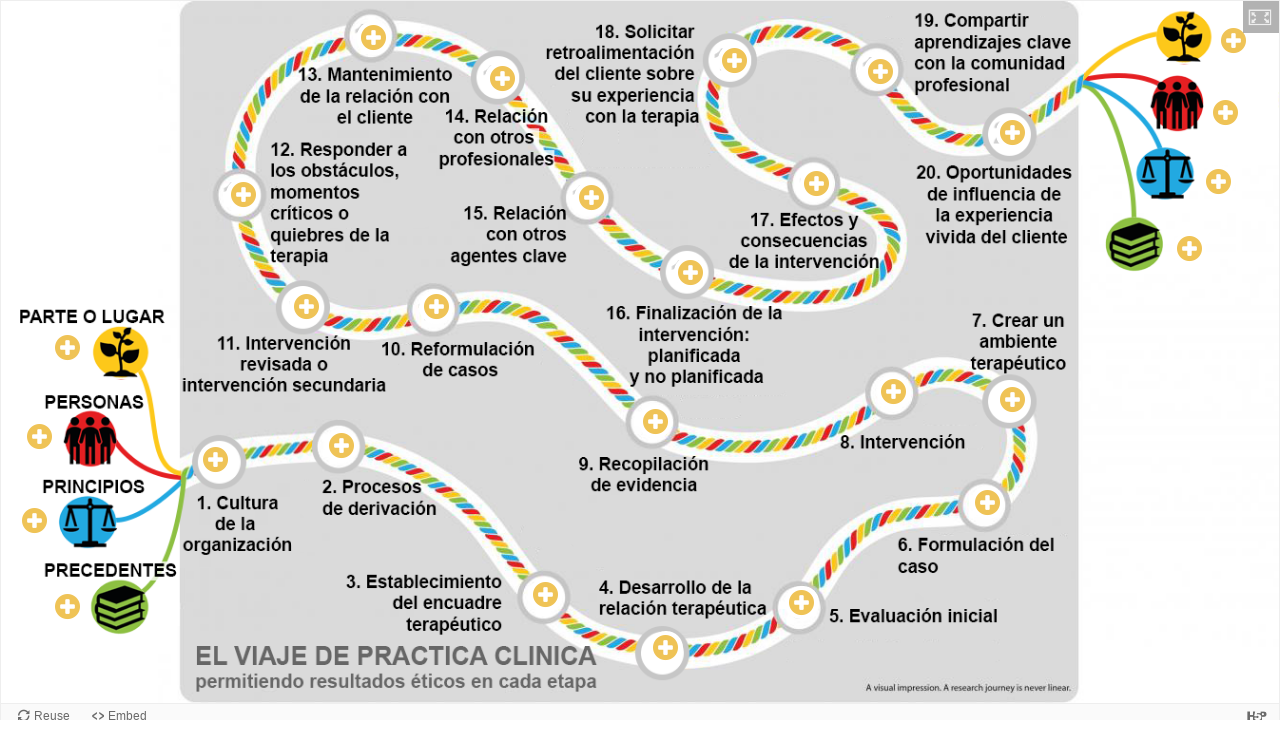

--- FILE ---
content_type: text/html; charset=UTF-8
request_url: https://html5.is.ed.ac.uk/ethics-toolkit/wp-admin/admin-ajax.php?action=h5p_embed&id=4
body_size: 30455
content:
<!doctype html>
<html lang="en" class="h5p-iframe">
<head>
  <meta charset="utf-8">
  <title>Clinical practice-es - archive</title>
      <script src="https://html5.is.ed.ac.uk/ethics-toolkit/wp-content/plugins/h5p/h5p-php-library/js/jquery.js?ver=1.16.2"></script>
      <script src="https://html5.is.ed.ac.uk/ethics-toolkit/wp-content/plugins/h5p/h5p-php-library/js/h5p.js?ver=1.16.2"></script>
      <script src="https://html5.is.ed.ac.uk/ethics-toolkit/wp-content/plugins/h5p/h5p-php-library/js/h5p-event-dispatcher.js?ver=1.16.2"></script>
      <script src="https://html5.is.ed.ac.uk/ethics-toolkit/wp-content/plugins/h5p/h5p-php-library/js/h5p-x-api-event.js?ver=1.16.2"></script>
      <script src="https://html5.is.ed.ac.uk/ethics-toolkit/wp-content/plugins/h5p/h5p-php-library/js/h5p-x-api.js?ver=1.16.2"></script>
      <script src="https://html5.is.ed.ac.uk/ethics-toolkit/wp-content/plugins/h5p/h5p-php-library/js/h5p-content-type.js?ver=1.16.2"></script>
      <script src="https://html5.is.ed.ac.uk/ethics-toolkit/wp-content/plugins/h5p/h5p-php-library/js/h5p-confirmation-dialog.js?ver=1.16.2"></script>
      <script src="https://html5.is.ed.ac.uk/ethics-toolkit/wp-content/plugins/h5p/h5p-php-library/js/h5p-action-bar.js?ver=1.16.2"></script>
      <script src="https://html5.is.ed.ac.uk/ethics-toolkit/wp-content/plugins/h5p/h5p-php-library/js/request-queue.js?ver=1.16.2"></script>
      <script src="https://html5.is.ed.ac.uk/ethics-toolkit/wp-content/plugins/h5p/h5p-php-library/js/h5p-tooltip.js?ver=1.16.2"></script>
      <script src="/ethics-toolkit/wp-content/uploads/sites/26/h5p/cachedassets/43a33e9841331bd0b4b77bd9be118b1439e07ed8.js"></script>
        <link rel="stylesheet" href="https://html5.is.ed.ac.uk/ethics-toolkit/wp-content/plugins/h5p/h5p-php-library/styles/h5p.css?ver=1.16.2">
      <link rel="stylesheet" href="https://html5.is.ed.ac.uk/ethics-toolkit/wp-content/plugins/h5p/h5p-php-library/styles/h5p-confirmation-dialog.css?ver=1.16.2">
      <link rel="stylesheet" href="https://html5.is.ed.ac.uk/ethics-toolkit/wp-content/plugins/h5p/h5p-php-library/styles/h5p-core-button.css?ver=1.16.2">
      <link rel="stylesheet" href="https://html5.is.ed.ac.uk/ethics-toolkit/wp-content/plugins/h5p/h5p-php-library/styles/h5p-tooltip.css?ver=1.16.2">
      <link rel="stylesheet" href="https://html5.is.ed.ac.uk/ethics-toolkit/wp-content/plugins/h5p/h5p-php-library/styles/h5p-table.css?ver=1.16.2">
      <link rel="stylesheet" href="/ethics-toolkit/wp-content/uploads/sites/26/h5p/cachedassets/43a33e9841331bd0b4b77bd9be118b1439e07ed8.css">
    </head>
<body>
  <div class="h5p-content" data-content-id="4"></div>
  <script>
    H5PIntegration = {"baseUrl":"https:\/\/html5.is.ed.ac.uk\/ethics-toolkit","url":"\/ethics-toolkit\/wp-content\/uploads\/sites\/26\/h5p","postUserStatistics":false,"ajax":{"setFinished":"https:\/\/html5.is.ed.ac.uk\/ethics-toolkit\/wp-admin\/admin-ajax.php?token=f17ad71be0&action=h5p_setFinished","contentUserData":"https:\/\/html5.is.ed.ac.uk\/ethics-toolkit\/wp-admin\/admin-ajax.php?token=324934ba0d&action=h5p_contents_user_data&content_id=:contentId&data_type=:dataType&sub_content_id=:subContentId"},"saveFreq":false,"siteUrl":"https:\/\/html5.is.ed.ac.uk\/ethics-toolkit","l10n":{"H5P":{"fullscreen":"Fullscreen","disableFullscreen":"Disable fullscreen","download":"Download","copyrights":"Rights of use","embed":"Embed","size":"Size","showAdvanced":"Show advanced","hideAdvanced":"Hide advanced","advancedHelp":"Include this script on your website if you want dynamic sizing of the embedded content:","copyrightInformation":"Rights of use","close":"Close","title":"Title","author":"Author","year":"Year","source":"Source","license":"License","thumbnail":"Thumbnail","noCopyrights":"No copyright information available for this content.","reuse":"Reuse","reuseContent":"Reuse Content","reuseDescription":"Reuse this content.","downloadDescription":"Download this content as a H5P file.","copyrightsDescription":"View copyright information for this content.","embedDescription":"View the embed code for this content.","h5pDescription":"Visit H5P.org to check out more cool content.","contentChanged":"This content has changed since you last used it.","startingOver":"You'll be starting over.","by":"by","showMore":"Show more","showLess":"Show less","subLevel":"Sublevel","confirmDialogHeader":"Confirm action","confirmDialogBody":"Please confirm that you wish to proceed. This action is not reversible.","cancelLabel":"Cancel","confirmLabel":"Confirm","licenseU":"Undisclosed","licenseCCBY":"Attribution","licenseCCBYSA":"Attribution-ShareAlike","licenseCCBYND":"Attribution-NoDerivs","licenseCCBYNC":"Attribution-NonCommercial","licenseCCBYNCSA":"Attribution-NonCommercial-ShareAlike","licenseCCBYNCND":"Attribution-NonCommercial-NoDerivs","licenseCC40":"4.0 International","licenseCC30":"3.0 Unported","licenseCC25":"2.5 Generic","licenseCC20":"2.0 Generic","licenseCC10":"1.0 Generic","licenseGPL":"General Public License","licenseV3":"Version 3","licenseV2":"Version 2","licenseV1":"Version 1","licensePD":"Public Domain","licenseCC010":"CC0 1.0 Universal (CC0 1.0) Public Domain Dedication","licensePDM":"Public Domain Mark","licenseC":"Copyright","contentType":"Content Type","licenseExtras":"License Extras","changes":"Changelog","contentCopied":"Content is copied to the clipboard","connectionLost":"Connection lost. Results will be stored and sent when you regain connection.","connectionReestablished":"Connection reestablished.","resubmitScores":"Attempting to submit stored results.","offlineDialogHeader":"Your connection to the server was lost","offlineDialogBody":"We were unable to send information about your completion of this task. Please check your internet connection.","offlineDialogRetryMessage":"Retrying in :num....","offlineDialogRetryButtonLabel":"Retry now","offlineSuccessfulSubmit":"Successfully submitted results.","mainTitle":"Sharing <strong>:title<\/strong>","editInfoTitle":"Edit info for <strong>:title<\/strong>","cancel":"Cancel","back":"Back","next":"Next","reviewInfo":"Review info","share":"Share","saveChanges":"Save changes","registerOnHub":"Register on the H5P Hub","updateRegistrationOnHub":"Save account settings","requiredInfo":"Required Info","optionalInfo":"Optional Info","reviewAndShare":"Review & Share","reviewAndSave":"Review & Save","shared":"Shared","currentStep":"Step :step of :total","sharingNote":"All content details can be edited after sharing","licenseDescription":"Select a license for your content","licenseVersion":"License Version","licenseVersionDescription":"Select a license version","disciplineLabel":"Disciplines","disciplineDescription":"You can select multiple disciplines","disciplineLimitReachedMessage":"You can select up to :numDisciplines disciplines","discipline":{"searchPlaceholder":"Type to search for disciplines","in":"in","dropdownButton":"Dropdown button"},"removeChip":"Remove :chip from the list","keywordsPlaceholder":"Add keywords","keywords":"Keywords","keywordsDescription":"You can add multiple keywords separated by commas. Press \"Enter\" or \"Add\" to confirm keywords","altText":"Alt text","reviewMessage":"Please review the info below before you share","subContentWarning":"Sub-content (images, questions etc.) will be shared under :license unless otherwise specified in the authoring tool","disciplines":"Disciplines","shortDescription":"Short description","longDescription":"Long description","icon":"Icon","screenshots":"Screenshots","helpChoosingLicense":"Help me choose a license","shareFailed":"Share failed.","editingFailed":"Editing failed.","shareTryAgain":"Something went wrong, please try to share again.","pleaseWait":"Please wait...","language":"Language","level":"Level","shortDescriptionPlaceholder":"Short description of your content","longDescriptionPlaceholder":"Long description of your content","description":"Description","iconDescription":"640x480px. If not selected content will use category icon","screenshotsDescription":"Add up to five screenshots of your content","submitted":"Submitted!","isNowSubmitted":"Is now submitted to H5P Hub","changeHasBeenSubmitted":"A change has been submited for","contentAvailable":"Your content will normally be available in the Hub within one business day.","contentUpdateSoon":"Your content will update soon","contentLicenseTitle":"Content License Info","licenseDialogDescription":"Click on a specific license to get info about proper usage","publisherFieldTitle":"Publisher","publisherFieldDescription":"This will display as the \"Publisher name\" on shared content","emailAddress":"Email Address","publisherDescription":"Publisher description","publisherDescriptionText":"This will be displayed under \"Publisher info\" on shared content","contactPerson":"Contact Person","phone":"Phone","address":"Address","city":"City","zip":"Zip","country":"Country","logoUploadText":"Organization logo or avatar","acceptTerms":"I accept the <a href=\":url\" target=\"_blank\">terms of use<\/a>","successfullyRegistred":"You have successfully registered an account on the H5P Hub","successfullyRegistredDescription":"You account details can be changed","successfullyUpdated":"Your H5P Hub account settings have successfully been changed","accountDetailsLinkText":"here","registrationTitle":"H5P Hub Registration","registrationFailed":"An error occurred","registrationFailedDescription":"We were not able to create an account at this point. Something went wrong. Try again later.","maxLength":":length is the maximum number of characters","keywordExists":"Keyword already exists!","licenseDetails":"License details","remove":"Remove","removeImage":"Remove image","cancelPublishConfirmationDialogTitle":"Cancel sharing","cancelPublishConfirmationDialogDescription":"Are you sure you want to cancel the sharing process?","cancelPublishConfirmationDialogCancelButtonText":"No","cancelPublishConfirmationDialogConfirmButtonText":"Yes","add":"Add","age":"Typical age","ageDescription":"The target audience of this content. Possible input formats separated by commas: \"1,34-45,-50,59-\".","invalidAge":"Invalid input format for Typical age. Possible input formats separated by commas: \"1, 34-45, -50, -59-\".","contactPersonDescription":"H5P will reach out to the contact person in case there are any issues with the content shared by the publisher. The contact person's name or other information will not be published or shared with third parties","emailAddressDescription":"The email address will be used by H5P to reach out to the publisher in case of any issues with the content or in case the publisher needs to recover their account. It will not be published or shared with any third parties","copyrightWarning":"Copyrighted material cannot be shared in the H5P Content Hub. If the content is licensed with a OER friendly license like Creative Commons, please choose the appropriate license. If not this content cannot be shared.","keywordsExits":"Keywords already exists!","someKeywordsExits":"Some of these keywords already exist","width":"width","height":"height","rotateLeft":"Rotate Left","rotateRight":"Rotate Right","cropImage":"Crop Image","confirmCrop":"Confirm Crop","cancelCrop":"Cancel Crop"}},"hubIsEnabled":true,"reportingIsEnabled":false,"libraryConfig":null,"crossorigin":null,"crossoriginCacheBuster":null,"pluginCacheBuster":"?v=1.16.2","libraryUrl":"https:\/\/html5.is.ed.ac.uk\/ethics-toolkit\/wp-content\/plugins\/h5p\/h5p-php-library\/js","contents":{"cid-4":{"library":"H5P.ImageHotspots 1.8","jsonContent":"{\"iconType\":\"icon\",\"icon\":\"plus\",\"color\":\"#efc356\",\"hotspots\":[{\"position\":{\"x\":5.034324942791762,\"y\":49.12048969072165},\"alwaysFullscreen\":false,\"content\":[{\"params\":{\"text\":\"<ul>\\n\\t<li>\\u00bfCu\\u00e1l es la historia local a nivel social y pol\\u00edtico?<\\\/li>\\n\\t<li>\\u00bfCu\\u00e1l es la cultura del actual Servicio?<\\\/li>\\n\\t<li>\\u00bfCu\\u00e1l es la historia del Servicio? \\u00bfhay asociaciones (ahora o en el pasado) con organismos\\\/organizaciones culturales o sociales? (la respuesta a esta pregunta ayudar\\u00eda a comprender mejor si hay influencias colonizadoras)?<\\\/li>\\n\\t<li>\\u00bfC\\u00f3mo este Servicio encaja con el servicio de salud local\\\/nacional?<\\\/li>\\n\\t<li>\\u00bfCu\\u00e1l es el contexto sociocultural del cliente?<\\\/li>\\n\\t<li>\\u00bfC\\u00f3mo se puede considerar el nivel de alfabetizaci\\u00f3n, el uso del idioma local y la aculturaci\\u00f3n?<\\\/li>\\n\\t<li>\\u00bfNecesita traductores? En caso afirmativo, \\u00bfest\\u00e1n disponibles?<\\\/li>\\n\\t<li>\\u00bfEl lugar es accesible? Por ejemplo, \\u00bftiene una rampa o acceso para personas ciegas o con problemas cognitivos?<\\\/li>\\n\\t<li>\\u00bfEs un lugar seguro? \\u00bfEs etnoc\\u00e9ntrico?<\\\/li>\\n\\t<li>\\u00bfEl Servicio cuenta con recursos para hacer seguimiento en casa o en l\\u00ednea? \\u00bfEl objetivo del centro est\\u00e1 alineado con la comunidad?<\\\/li>\\n\\t<li>\\u00bfQu\\u00e9 tratamientos son legales\\\/pr\\u00e1cticos en ese contexto? \\u00bfSon asequibles?<\\\/li>\\n\\t<li>\\u00bfLas herramientas o pruebas con las que usted trabaja han sido adaptadas\\\/validadas en este contexto cultural?<\\\/li>\\n<\\\/ul>\\n\"},\"library\":\"H5P.Text 1.1\",\"metadata\":{\"contentType\":\"Text\",\"license\":\"U\",\"title\":\"Untitled Text\"},\"subContentId\":\"185ded09-5d35-4a56-9c80-5d7ff38d891e\"}],\"header\":\"PARTE O LUGAR\"},{\"position\":{\"x\":2.82021151586369,\"y\":61.7468287526427},\"alwaysFullscreen\":false,\"content\":[{\"params\":{\"text\":\"<ul>\\n\\t<li>\\u00bfExisten diferencias o similitudes aparentes entre quienes buscan ayuda del servicio, el m\\u00e9dico o el equipo cl\\u00ednico? \\u00bfC\\u00f3mo el servicio est\\u00e1 integrado en la comunidad local? \\u00bfAlguna de estas diferencias o similitudes afectar\\u00e1n negativamente los resultados?<\\\/li>\\n\\t<li>\\u00bfSon los m\\u00e1s adecuados para este cliente?<\\\/li>\\n\\t<li>Considere su propia identidad social (y aquellas identidades con las que no se relaciona), su posici\\u00f3n, antecedentes profesionales. \\u00bfC\\u00f3mo podr\\u00edan estos influir en las suposiciones que hace?<\\\/li>\\n\\t<li>\\u00bfCu\\u00e1l es el esp\\u00edritu de este Servicio? \\u00bfD\\u00f3nde se \\u201casienta\\u201d dentro de las comunidades locales? \\u00bfD\\u00f3nde se encuentra con las comunidades locales de migrantes, las comunidades ind\\u00edgenas u otros grupos marginados?<\\\/li>\\n\\t<li>\\u00bfLas creencias de un paciente afectan la forma en que se le trata y los resultados del tratamiento?<\\\/li>\\n\\t<li>\\u00bfQui\\u00e9n tiene el poder en la relaci\\u00f3n? \\u00bfC\\u00f3mo se aborda esto de forma segura y \\u00e9tica?<\\\/li>\\n\\t<li>\\u00bfQu\\u00e9 medidas ha tomado el Servicio para ser m\\u00e1s inclusivo para las comunidades que pueden no buscar ayuda de los servicios de salud mental?<\\\/li>\\n\\t<li>\\u00bfNecesita traductores? En caso afirmativo, \\u00bfest\\u00e1n disponibles? \\u00bfEl\\\/los traductores entienden los procesos terap\\u00e9uticos? \\u00bfLos traductores, tienen conocimiento necesario para trabajar con clientes o pacientes traumatizados? \\u00bfest\\u00e1n preparados para participar en conversaciones dif\\u00edciles?<\\\/li>\\n\\t<li>\\u00bfTodos los miembros del personal son culturalmente competentes? \\u00bfEs diversa la condici\\u00f3n social del personal sanitario? \\u00bfC\\u00f3mo se apoya al personal para trabajar en entornos interculturales? \\u00bfExisten directrices claras?<\\\/li>\\n<\\\/ul>\\n\"},\"library\":\"H5P.Text 1.1\",\"metadata\":{\"contentType\":\"Text\",\"license\":\"U\",\"title\":\"Untitled Text\"},\"subContentId\":\"7c6d541a-3751-45a6-afdb-ec12f9201fb6\"}],\"header\":\"PERSONAS\"},{\"position\":{\"x\":2.4676850763807283,\"y\":73.64891649048626},\"alwaysFullscreen\":false,\"content\":[{\"params\":{\"text\":\"<ul>\\n\\t<li>\\u00bfCu\\u00e1les son los principios clave que sustentan la intervenci\\u00f3n asistencial\\\/psicol\\u00f3gica en este contexto? \\u00bfSon transparentes para los clientes y otros agentes clave o partes interesadas?<\\\/li>\\n\\t<li>\\u00bfExisten lineamientos para intervenciones interculturales en este contexto? \\u00bfEl equipo los conoce?<\\\/li>\\n\\t<li>\\u00bfExisten procesos de revisi\\u00f3n establecidos? \\u00bfqu\\u00e9 tan \\u00e9ticos son? (Puede ser dif\\u00edcil obtener una respuesta sobre esto: \\u00bfnecesitamos dar una escala para juzgar qu\\u00e9 tan \\u00e9tico es el proceso de revisi\\u00f3n o deber\\u00edamos dar alg\\u00fan par\\u00e1metro que pueda extrapolarse? \\u00bfExisten procedimientos de queja? \\u00bfEs esto transparente?<\\\/li>\\n\\t<li>\\u00bfLos valores de los m\\u00e9dicos est\\u00e1n alineados con el entorno en el que trabajan?<\\\/li>\\n\\t<li>\\u00bfEn qu\\u00e9 medida el paciente es capaz de depositar su confianza en el sistema de salud?<\\\/li>\\n<\\\/ul>\\n\"},\"library\":\"H5P.Text 1.1\",\"metadata\":{\"contentType\":\"Text\",\"license\":\"U\",\"title\":\"Untitled Text\"},\"subContentId\":\"f8e21ef0-f471-40bb-b33d-75b03f51ecc9\"}],\"header\":\"PRINCIPIOS\"},{\"position\":{\"x\":5.052878965922444,\"y\":85.97383720930233},\"alwaysFullscreen\":false,\"content\":[{\"params\":{\"text\":\"<ul>\\n\\t<li>\\u00bfQu\\u00e9 tipo de Servicios han funcionado y no funcionado en este contexto? \\u00bfQu\\u00e9 podemos aprender? \\u00bfOtro proveedor u otro modelo de servicio encajar\\u00eda mejor en este contexto?<\\\/li>\\n\\t<li>\\u00bfQu\\u00e9 tensiones son evidentes o surgen en el caso que otros adopten una postura diferente?<\\\/li>\\n\\t<li>\\u00bfSe han considerado y abordado todas las directrices \\u00e9ticas y pol\\u00edticas existentes?<\\\/li>\\n\\t<li>\\u00bfExisten diferencias irreconciliables entre este Servicio y otros servicios de la zona \\u2013 o servicios similares? \\u00bfU otros servicios que el cliente pueda estar utilizando? (p. ej., diferentes pol\\u00edticas de salvaguardia): \\u00bfc\\u00f3mo se gestionar\\u00e1 esto?<\\\/li>\\n\\t<li>\\u00bfCu\\u00e1les son las respuestas hist\\u00f3ricas del Servicio en este entorno? (ej. son respuestas en t\\u00e9rminos de resultados o procesos, puntualidad\\\/eficiencia, sesgo, etc.) \\u00bfC\\u00f3mo podr\\u00eda el historial de un servicio\\\/tratamiento afectar las expectativas del personal y de los pacientes?<\\\/li>\\n\\t<li>\\u00bfQu\\u00e9 evidencia existe de que este equipo del Servicio tiene la combinaci\\u00f3n de habilidades adecuada para este contexto? (por ejemplo, encuestas de satisfacci\\u00f3n del cliente, premios).<\\\/li>\\n\\t<li>\\u00bfSe han realizado estudios transculturales en este contexto o en estas comunidades en el pasado? \\u00bfProporcionan estos una gu\\u00eda \\u00fatil en el dise\\u00f1o de este Servicio?<\\\/li>\\n<\\\/ul>\\n\"},\"library\":\"H5P.Text 1.1\",\"metadata\":{\"contentType\":\"Text\",\"license\":\"U\",\"title\":\"Untitled Text\"},\"subContentId\":\"182911a2-fb12-40c4-a6bd-8e266ec45447\"}],\"header\":\"PRECEDENTES\"},{\"position\":{\"x\":16.590389016018307,\"y\":64.99355670103093},\"alwaysFullscreen\":false,\"content\":[{\"params\":{\"text\":\"<p>Cultura de la organizaci\\u00f3n...<\\\/p>\\n\"},\"library\":\"H5P.Text 1.1\",\"metadata\":{\"contentType\":\"Text\",\"license\":\"U\",\"title\":\"Untitled Text\"},\"subContentId\":\"40bc1189-82d4-4a2f-a9f3-3cbd9f7bf858\"}],\"header\":\"1. Cultura de la organizaci\\u00f3n\"},{\"position\":{\"x\":26.43020594965675,\"y\":63.067010309278345},\"alwaysFullscreen\":false,\"content\":[{\"params\":{\"text\":\"<p>Procesos de derivaci\\u00f3n...<\\\/p>\\n\\n<p>&nbsp;<\\\/p>\\n\"},\"library\":\"H5P.Text 1.1\",\"metadata\":{\"contentType\":\"Text\",\"license\":\"U\",\"title\":\"Untitled Text\"},\"subContentId\":\"6fe9cd38-68f2-43ba-840f-646cdf897c52\"}],\"header\":\"2. Procesos de derivaci\\u00f3n\"},{\"position\":{\"x\":42.44851258581236,\"y\":84.2332474226804},\"alwaysFullscreen\":false,\"content\":[{\"params\":{\"text\":\"<p>Establecimiento del encuadre terap\\u00e9utico...<\\\/p>\\n\"},\"library\":\"H5P.Text 1.1\",\"metadata\":{\"contentType\":\"Text\",\"license\":\"U\",\"title\":\"Untitled Text\"},\"subContentId\":\"23dc8d98-cda9-4ee4-aacc-2076217c9812\"}],\"header\":\"3. Establecimiento del encuadre terap\\u00e9utico\"},{\"position\":{\"x\":51.830663615560645,\"y\":91.8113425925926},\"alwaysFullscreen\":false,\"content\":[{\"params\":{\"text\":\"<p>Desarrollo de la relaci\\u00f3n terap\\u00e9utica...<\\\/p>\\n\"},\"library\":\"H5P.Text 1.1\",\"metadata\":{\"contentType\":\"Text\",\"license\":\"U\",\"title\":\"Untitled Text\"},\"subContentId\":\"e993bab8-e551-477c-97d0-832c27b444e1\"}],\"header\":\"4. Desarrollo de la relaci\\u00f3n terap\\u00e9utica\"},{\"position\":{\"x\":62.47139588100686,\"y\":85.36201131687243},\"alwaysFullscreen\":false,\"content\":[{\"params\":{\"text\":\"<p>Evaluaci\\u00f3n inicial...<\\\/p>\\n\"},\"library\":\"H5P.Text 1.1\",\"metadata\":{\"contentType\":\"Text\",\"license\":\"U\",\"title\":\"Untitled Text\"},\"subContentId\":\"25254fb5-8fa2-4cb2-afc4-0fd23beaf59b\"}],\"header\":\"5. Evaluaci\\u00f3n inicial\"},{\"position\":{\"x\":77.00228832951946,\"y\":71.09375},\"alwaysFullscreen\":false,\"content\":[{\"params\":{\"text\":\"<p>Formulaci\\u00f3n del caso...<\\\/p>\\n\"},\"library\":\"H5P.Text 1.1\",\"metadata\":{\"contentType\":\"Text\",\"license\":\"U\",\"title\":\"Untitled Text\"},\"subContentId\":\"64430569-b20e-417d-ba9e-c1e781ce4b9b\"}],\"header\":\"6. Formulaci\\u00f3n del caso\"},{\"position\":{\"x\":78.94736842105263,\"y\":56.413966049382715},\"alwaysFullscreen\":false,\"content\":[{\"params\":{\"text\":\"<p>Crear un ambiente terap\\u00e9utico...<\\\/p>\\n\"},\"library\":\"H5P.Text 1.1\",\"metadata\":{\"contentType\":\"Text\",\"license\":\"U\",\"title\":\"Untitled Text\"},\"subContentId\":\"9b660dea-acbc-4747-bb3f-0ae80f623b2e\"}],\"header\":\"7. Crear un ambiente terap\\u00e9utico\"},{\"position\":{\"x\":69.67963386727689,\"y\":55.31442901234568},\"alwaysFullscreen\":false,\"content\":[{\"params\":{\"text\":\"<p>Intervenci\\u00f3n...<\\\/p>\\n\"},\"library\":\"H5P.Text 1.1\",\"metadata\":{\"contentType\":\"Text\",\"license\":\"U\",\"title\":\"Untitled Text\"},\"subContentId\":\"298f1790-24da-4fdd-b08f-602376194f60\"}],\"header\":\"8. Intervenci\\u00f3n\"},{\"position\":{\"x\":51.029748283752866,\"y\":59.56468621399177},\"alwaysFullscreen\":false,\"content\":[{\"params\":{\"text\":\"<p>Recopilaci\\u00f3n de evidencia...<\\\/p>\\n\"},\"library\":\"H5P.Text 1.1\",\"metadata\":{\"contentType\":\"Text\",\"license\":\"U\",\"title\":\"Untitled Text\"},\"subContentId\":\"9d2e0c50-b866-4833-8e65-652ebcb00a10\"}],\"header\":\"9. Recopilaci\\u00f3n de evidencia\"},{\"position\":{\"x\":33.86727688787185,\"y\":43.23881172839506},\"alwaysFullscreen\":false,\"content\":[{\"params\":{\"text\":\"<p>Reformulaci\\u00f3n de casos...<\\\/p>\\n\"},\"library\":\"H5P.Text 1.1\",\"metadata\":{\"contentType\":\"Text\",\"license\":\"U\",\"title\":\"Untitled Text\"},\"subContentId\":\"f2ec262f-34db-4fa3-9223-f8df31136a85\"}],\"header\":\"10. Reformulaci\\u00f3n de casos\"},{\"position\":{\"x\":23.684210526315788,\"y\":43.16808127572017},\"alwaysFullscreen\":false,\"content\":[{\"params\":{\"text\":\"<p>Intervenci\\u00f3n revisada o intervenci\\u00f3n secundaria...<\\\/p>\\n\"},\"library\":\"H5P.Text 1.1\",\"metadata\":{\"contentType\":\"Text\",\"license\":\"U\",\"title\":\"Untitled Text\"},\"subContentId\":\"c924877b-563b-4649-ab24-cdbbb0e35dfe\"}],\"header\":\"11.  Intervenci\\u00f3n revisada o intervenci\\u00f3n secundaria\"},{\"position\":{\"x\":18.76430205949657,\"y\":27.25372942386831},\"alwaysFullscreen\":false,\"content\":[{\"params\":{\"text\":\"<p>Responder a los obst\\u00e1culos, momentos cr\\u00edticos o quiebres de la terapia...<\\\/p>\\n\"},\"library\":\"H5P.Text 1.1\",\"metadata\":{\"contentType\":\"Text\",\"license\":\"U\",\"title\":\"Untitled Text\"},\"subContentId\":\"70e59de3-a7b8-43d0-8a2c-f278e379fa43\"}],\"header\":\"12. Responder a los obst\\u00e1culos, momentos cr\\u00edticos o quiebres de la terapia\"},{\"position\":{\"x\":28.947368421052634,\"y\":4.960776748971194},\"alwaysFullscreen\":false,\"content\":[{\"params\":{\"text\":\"<p>Mantenimiento de la relaci\\u00f3n con el cliente...<\\\/p>\\n\"},\"library\":\"H5P.Text 1.1\",\"metadata\":{\"contentType\":\"Text\",\"license\":\"U\",\"title\":\"Untitled Text\"},\"subContentId\":\"da71c785-7f53-4349-828b-fcd566964129\"}],\"header\":\"13. Mantenimiento de la relaci\\u00f3n con el cliente\"},{\"position\":{\"x\":39.016018306636155,\"y\":10.677083333333332},\"alwaysFullscreen\":false,\"content\":[{\"params\":{\"text\":\"<p>Relaci\\u00f3n con otros profesionales<\\\/p>\\n\"},\"library\":\"H5P.Text 1.1\",\"metadata\":{\"contentType\":\"Text\",\"license\":\"U\",\"title\":\"Untitled Text\"},\"subContentId\":\"886464fd-f8c8-49f9-9256-063a81257ca5\"}],\"header\":\"14. Relaci\\u00f3n con otros profesionales\"},{\"position\":{\"x\":45.9954233409611,\"y\":27.70704732510288},\"alwaysFullscreen\":false,\"content\":[{\"params\":{\"text\":\"<p>Relaci\\u00f3n con otros agentes clave...<\\\/p>\\n\"},\"library\":\"H5P.Text 1.1\",\"metadata\":{\"contentType\":\"Text\",\"license\":\"U\",\"title\":\"Untitled Text\"},\"subContentId\":\"4550f93f-6990-4270-94df-bb6e61d3f525\"}],\"header\":\"15. Relaci\\u00f3n con otros agentes clave\"},{\"position\":{\"x\":53.775743707093824,\"y\":38.31340020576132},\"alwaysFullscreen\":false,\"content\":[{\"params\":{\"text\":\"<p>Finalizaci\\u00f3n de la intervenci\\u00f3n: planificada y no planificada...<\\\/p>\\n\"},\"library\":\"H5P.Text 1.1\",\"metadata\":{\"contentType\":\"Text\",\"license\":\"U\",\"title\":\"Untitled Text\"},\"subContentId\":\"13d66149-491f-4b90-9c94-937ab2169ff8\"}],\"header\":\"16. Finalizaci\\u00f3n de la intervenci\\u00f3n: planificada y no planificada\"},{\"position\":{\"x\":63.61556064073226,\"y\":25.69122942386831},\"alwaysFullscreen\":false,\"content\":[{\"params\":{\"text\":\"<p>Efectos y consecuencias de la intervenci\\u00f3n...<\\\/p>\\n\"},\"library\":\"H5P.Text 1.1\",\"metadata\":{\"contentType\":\"Text\",\"license\":\"U\",\"title\":\"Untitled Text\"},\"subContentId\":\"07b0719c-ca9e-4a97-9d70-852196556c9e\"}],\"header\":\"17. Efectos y consecuencias de la intervenci\\u00f3n\"},{\"position\":{\"x\":57.20823798627003,\"y\":8.130787037037036},\"alwaysFullscreen\":false,\"content\":[{\"params\":{\"text\":\"<p>Solicitar retroalimentaci\\u00f3n del cliente sobre su experiencia con la terapia...<\\\/p>\\n\"},\"library\":\"H5P.Text 1.1\",\"metadata\":{\"contentType\":\"Text\",\"license\":\"U\",\"title\":\"Untitled Text\"},\"subContentId\":\"d6242941-74a0-4e32-b378-6d3eb429e258\"}],\"header\":\"18. Solicitar retroalimentaci\\u00f3n del cliente sobre su experiencia con la terapia\"},{\"position\":{\"x\":68.64988558352402,\"y\":9.706147119341564},\"alwaysFullscreen\":false,\"content\":[{\"params\":{\"text\":\"<p>Compartir aprendizajes clave con la comunidad profesional...<\\\/p>\\n\"},\"library\":\"H5P.Text 1.1\",\"metadata\":{\"contentType\":\"Text\",\"license\":\"U\",\"title\":\"Untitled Text\"},\"subContentId\":\"254a788b-a55a-4c98-893b-652a68067878\"}],\"header\":\"19. Compartir aprendizajes clave con la comunidad profesional\"},{\"position\":{\"x\":78.94736842105263,\"y\":18.483153292181072},\"alwaysFullscreen\":false,\"content\":[{\"params\":{\"text\":\"<p>Oportunidades de influencia de la experiencia vivida del cliente...<\\\/p>\\n\"},\"library\":\"H5P.Text 1.1\",\"metadata\":{\"contentType\":\"Text\",\"license\":\"U\",\"title\":\"Untitled Text\"},\"subContentId\":\"a5a41768-19b6-4a3b-8f10-61521aeab39a\"}],\"header\":\"20. Oportunidades de influencia de la experiencia vivida del cliente\"},{\"position\":{\"x\":96.22425629290618,\"y\":5.396262886597938},\"alwaysFullscreen\":false,\"content\":[{\"params\":{\"text\":\"<p>Parte o lugar...<\\\/p>\\n\"},\"library\":\"H5P.Text 1.1\",\"metadata\":{\"contentType\":\"Text\",\"license\":\"U\",\"title\":\"Untitled Text\"},\"subContentId\":\"b4d78091-8765-475a-b18f-00e36e892dce\"}],\"header\":\"PARTE O LUGAR\"},{\"position\":{\"x\":95.65217391304348,\"y\":15.547680412371134},\"alwaysFullscreen\":false,\"content\":[{\"params\":{\"text\":\"<p>Personas...<\\\/p>\\n\"},\"library\":\"H5P.Text 1.1\",\"metadata\":{\"contentType\":\"Text\",\"license\":\"U\",\"title\":\"Untitled Text\"},\"subContentId\":\"021782e9-406b-48c4-ae32-188610ab05d0\"}],\"header\":\"PERSONAS\"},{\"position\":{\"x\":95.08009153318078,\"y\":25.373711340206185},\"alwaysFullscreen\":false,\"content\":[{\"params\":{\"text\":\"<p>Principios...<\\\/p>\\n\"},\"library\":\"H5P.Text 1.1\",\"metadata\":{\"contentType\":\"Text\",\"license\":\"U\",\"title\":\"Untitled Text\"},\"subContentId\":\"0a7702ad-71d5-4a41-9ab8-16335546debe\"}],\"header\":\"PRINCIPIOS\"},{\"position\":{\"x\":92.79176201372998,\"y\":34.993556701030926},\"alwaysFullscreen\":false,\"content\":[{\"params\":{\"text\":\"<p>Precedentes...<\\\/p>\\n\"},\"library\":\"H5P.Text 1.1\",\"metadata\":{\"contentType\":\"Text\",\"license\":\"U\",\"title\":\"Untitled Text\"},\"subContentId\":\"ba7ab09c-3fb8-47a9-8353-a6f129f76f80\"}],\"header\":\"PRECEDENTES\"}],\"hotspotNumberLabel\":\"Hotspot #num\",\"closeButtonLabel\":\"Close\",\"image\":{\"path\":\"images\\\/image-63187570625cd.png\",\"mime\":\"image\\\/png\",\"copyright\":{\"license\":\"U\"},\"width\":1344,\"height\":739},\"iconImage\":{\"path\":\"images\\\/iconImage-5ee9fe01ce19d.png\",\"mime\":\"image\\\/png\",\"copyright\":{\"license\":\"U\"},\"width\":75,\"height\":75},\"backgroundImageAltText\":\"Ethical Action in Clinical Practice\"}","fullScreen":"1","exportUrl":"\/ethics-toolkit\/wp-content\/uploads\/sites\/26\/h5p\/exports\/clinical-practice-es-4.h5p","embedCode":"<iframe src=\"https:\/\/html5.is.ed.ac.uk\/ethics-toolkit\/wp-admin\/admin-ajax.php?action=h5p_embed&id=4\" width=\":w\" height=\":h\" frameborder=\"0\" allowfullscreen=\"allowfullscreen\" title=\"Clinical practice-es - archive\"><\/iframe>","resizeCode":"<script src=\"https:\/\/html5.is.ed.ac.uk\/ethics-toolkit\/wp-content\/plugins\/h5p\/h5p-php-library\/js\/h5p-resizer.js\" charset=\"UTF-8\"><\/script>","url":"https:\/\/html5.is.ed.ac.uk\/ethics-toolkit\/wp-admin\/admin-ajax.php?action=h5p_embed&id=4","title":"Clinical practice-es - archive","displayOptions":{"frame":true,"export":true,"embed":true,"copyright":true,"icon":true,"copy":false},"metadata":{"title":"Clinical practice-es - archive","license":"U"},"contentUserData":[{"state":"{}"}]}}};
  </script>
</body>
</html>